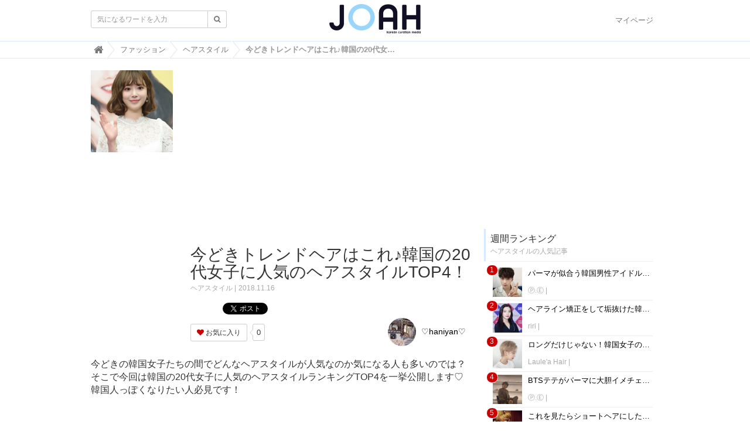

--- FILE ---
content_type: text/html; charset=utf-8
request_url: https://joah-girls.com/articles/Rkowz
body_size: 70346
content:
<!DOCTYPE html>

<html>
  <head>
    <meta charset="UTF-8">
    <meta property="fb:app_id" content="374560283323244">
    <title>今どきトレンドヘアはこれ♪韓国の20代女子に人気のヘアスタイルTOP4！ - 韓国トレンド情報・韓国まとめ　JOAH-ジョア-</title>
    <link rel="stylesheet" href="//cdn.jsdelivr.net/fontawesome/4.7.0/css/font-awesome.min.css">
    <link rel="stylesheet" media="screen" href="/clipkit/stylesheets/application-1.0.css">
    <link rel="stylesheet" media="screen" href="/system/resources/assets/000/000/001/original/style.css?1632211179">
    <script src="/clipkit/javascripts/default-1.0.js"></script>
    <link href="https://joah-girls.com/system/sites/favicons/000/000/001/square/2ef42d4e-c2b4-4cf5-abd3-00908eb68116.png?1496975779" rel="shortcut icon" type="image/vnd.microsoft.icon">
    <link rel="apple-touch-icon" href="https://joah-girls.com/system/sites/touch_icons/000/000/001/square/e4347eca-9288-42f2-82d5-5ba5249f94d4.jpg?1496392334">	
    
<link rel="canonical" href="https://joah-girls.com/articles/Rkowz">
<link rel="amphtml" href="https://joah-girls.com/articles/Rkowz.amp">

<meta name="description" content="今どきの韓国女子たちの間でどんなヘアスタイルが人気なのか気になる人も多いのでは？そこで今回は韓国の20代女子に人気のヘアスタイルランキングTOP4を一挙公開します♡韓国人っぽくなりたい人必見です！">
<meta name="keywords" content="ヒッピーパーマ,タンバルモリ,トレンドヘア,韓国女子,韓国風,韓国ヘア,韓国人,髪型">
<meta name="twitter:card" content="summary_large_image">
<meta name="twitter:domain" content="joah-girls.com">
<meta name="twitter:title" content="今どきトレンドヘアはこれ♪韓国の20代女子に人気のヘアスタイルTOP4！ - 韓国トレンド情報・韓国まとめ　JOAH-ジョア-">
<meta name="twitter:image" content="https://joah-girls.com/system/articles/images/000/004/986/medium/67e56e47-eeb9-489c-a1c3-f402659a9716.png?1541158532">
<meta name="twitter:description" content="今どきの韓国女子たちの間でどんなヘアスタイルが人気なのか気になる人も多いのでは？そこで今回は韓国の20代女子に人気のヘアスタイルランキングTOP4を一挙公開します♡韓国人っぽくなりたい人必見です！">
<meta property="og:site_name" content="韓国トレンド情報・韓国まとめ　JOAH-ジョア-">
<meta property="og:title" content="今どきトレンドヘアはこれ♪韓国の20代女子に人気のヘアスタイルTOP4！">
<meta property="og:description" content="今どきの韓国女子たちの間でどんなヘアスタイルが人気なのか気になる人も多いのでは？そこで今回は韓国の20代女子に人気のヘアスタイルランキングTOP4を一挙公開します♡韓国人っぽくなりたい人必見です！">
<meta property="og:type" content="article">
<meta property="og:url" content="https://joah-girls.com/articles/Rkowz">
<meta property="og:image" content="https://joah-girls.com/system/articles/images/000/004/986/medium/67e56e47-eeb9-489c-a1c3-f402659a9716.png?1541158532">
<script type="application/ld+json">
    {
        "@context": "http://schema.org",
        "@type": "NewsArticle",
        "mainEntityOfPage": {
            "@type": "WebPage",
            "@id": "https://joah-girls.com/articles/Rkowz"
        },
        "headline": "今どきトレンドヘアはこれ♪韓国の20代女子に人気のヘアスタイルTOP4！",
        "image": {
            "@type": "ImageObject",
            "url": "https://joah-girls.com/system/articles/images/000/004/986/medium/67e56e47-eeb9-489c-a1c3-f402659a9716.png?1541158532",
            "width": 800,
            "height": 600
        },
        "datePublished": "2018-11-16T20:00:00+09:00",
        "dateModified": "2018-11-16T20:00:00+09:00",
        "author": {
            "@type": "Person",
            "name": "♡haniyan♡"
        },
        "publisher": {
            "@type": "Organization",
            "name": "韓国トレンド情報・韓国まとめ　JOAH-ジョア-",
            "logo": {
                "@type": "ImageObject",
                "url": "https://joah-girls.com/system/sites/logos/000/000/001/logo_sm/f2ca86b9-191f-40d2-941b-8d04be735dde.png?1514436042"
            }
        },
        "description": "今どきの韓国女子たちの間でどんなヘアスタイルが人気なのか気になる人も多いのでは？そこで今回は韓国の20代女子に人気のヘアスタイルランキングTOP4を一挙公開します♡韓国人っぽくなりたい人必見です！"
    }
</script>
<!-- geniee -->
<script async='async' src='https://www.googletagservices.com/tag/js/gpt.js'></script>
<script>
    var googletag = googletag || {};
    googletag.cmd = googletag.cmd || [];
</script>

<script>
    googletag.cmd.push(function() {
        googletag.defineSlot('/9116787/1280653', [300, 250], '1280653').addService(googletag.pubads());
        googletag.pubads().enableSingleRequest();
        googletag.enableServices();
    });
</script>
<!-- /geniee -->

    
    
    <script>
      (function(i,s,o,g,r,a,m){i['GoogleAnalyticsObject']=r;i[r]=i[r]||function(){
      (i[r].q=i[r].q||[]).push(arguments)},i[r].l=1*new Date();a=s.createElement(o),
      m=s.getElementsByTagName(o)[0];a.async=1;a.src=g;m.parentNode.insertBefore(a,m)
      })(window,document,'script','https://www.google-analytics.com/analytics.js','ga');

      ga('create', 'UA-65367968-1', 'auto');
      ga('send', 'pageview');

    </script>
    
    <script data-ad-client="ca-pub-7294015653221142" async src="https://pagead2.googlesyndication.com/pagead/js/adsbygoogle.js"></script>
    <script async='async' src='https://www.googletagservices.com/tag/js/gpt.js'></script>
    <script>
      var googletag = googletag || {};
      googletag.cmd = googletag.cmd || [];
    </script>
    <script>
      googletag.cmd.push(function() {
        googletag.defineSlot('/9176203/1595792', [300, 250], 'div-gpt-ad-1538115443976-0').addService(googletag.pubads());
        googletag.defineSlot('/9176203/1595793', [300, 250], 'div-gpt-ad-1538115853818-0').addService(googletag.pubads());
        googletag.defineSlot('/9176203/1595794', [300, 250], 'div-gpt-ad-1538116538953-0').addService(googletag.pubads());
        googletag.defineSlot('/9176203/1595795', [300, 600], 'div-gpt-ad-1538116951297-0').addService(googletag.pubads());
        googletag.pubads().enableSingleRequest();
        googletag.enableServices();
      });
    </script>
    
    <!-- ヘッダー用_<head>のすぐ下に設置してください -->
    <script async src="https://securepubads.g.doubleclick.net/tag/js/gpt.js"></script>
    <script>
      window.googletag = window.googletag || {cmd: []};
      var imobile_gam_slots = [];
      googletag.cmd.push(function() {
        var SP_rect = googletag.sizeMapping()
        .addSize([770, 0], [])
        .addSize([0, 0], [[300, 250], [336, 280]])
        .build();
        var SP_rect2 = googletag.sizeMapping()
        .addSize([770, 0], [])
        .addSize([0, 0], [[300, 250], [336, 280], [320, 180], [300, 280], [200, 200], [250, 250], [300, 300], 'fluid', [240, 400], [300, 600]])
        .build();
        var SP_banner = googletag.sizeMapping()
        .addSize([770, 0], [])
        .addSize([0, 0], [[320, 100], [320, 50]])
        .build();
        var SP_320x50 = googletag.sizeMapping()
        .addSize([770, 0], [])
        .addSize([0, 0], [[320, 50], 'fluid'])
        .build();

        imobile_gam_slots.push(googletag.defineSlot('/9176203,21663274095/1837871', [[320, 50], 'fluid'], 'div-gpt-ad-1697175889259-0').defineSizeMapping(SP_320x50).addService(googletag.pubads()));
        imobile_gam_slots.push(googletag.defineSlot('/9176203,21663274095/1793673', [[300, 250], [336, 280]], 'div-gpt-ad-1657600326461-0').defineSizeMapping(SP_rect).addService(googletag.pubads()));
        imobile_gam_slots.push(googletag.defineSlot('/9176203,21663274095/1793675', [[336, 280], [300, 250]], 'div-gpt-ad-1657600388730-0').defineSizeMapping(SP_rect).addService(googletag.pubads()));
        imobile_gam_slots.push(googletag.defineSlot('/9176203,21663274095/1793676', [[300, 250], [336, 280], [320, 180], [300, 280], [200, 200], [250, 250], [300, 300], 'fluid', [240, 400], [300, 600]], 'div-gpt-ad-1657600450458-0').defineSizeMapping(SP_rect2).addService(googletag.pubads()));
        imobile_gam_slots.push(googletag.defineSlot('/9176203,21663274095/1793684', [[300, 250], [336, 280], [320, 180], [300, 280], [200, 200], [250, 250], [300, 300], 'fluid', [240, 400], [300, 600]], 'div-gpt-ad-1657600510092-0').defineSizeMapping(SP_rect2).addService(googletag.pubads()));
        imobile_gam_slots.push(googletag.defineSlot('/9176203,21663274095/1793677', [[320, 100], [320, 50]], 'div-gpt-ad-1657600568849-0').defineSizeMapping(SP_banner).addService(googletag.pubads()));
        googletag.pubads().disableInitialLoad();
        googletag.pubads().enableSingleRequest();
        googletag.pubads().collapseEmptyDivs();
        googletag.enableServices();
      });
      window.addEventListener('DOMContentLoaded', function(event) {
        googletag.cmd.push(function() { 
          if (!imobile_gam_slots) return;
          googletag.pubads().refresh(imobile_gam_slots);
        });
      });
    </script>


  <meta name="csrf-param" content="authenticity_token" />
<meta name="csrf-token" content="5QNki7DVfHy/Z8VFDpn2aEZk86H20LWLJPgk3iFkrd2dw98NtRmGYiokHAusXvy8i5eQd/oPQIXVu55pvKpheg==" /><link rel="next" href="/articles/Rkowz?page=2" /><script>window.routing_root_path = '';
window.site_name = 'media';
I18n.defaultLocale = 'ja';
I18n.locale = 'ja';</script></head>

  <body class="device-desktop">

    <nav class="navbar navbar-default navbar-top">
      <div class="container">
        <div class="navbar-brand">
          <a href="/" title="韓国トレンド情報・韓国まとめ　JOAH-ジョア-">
            <img src="/system/sites/logos/000/000/001/logo_sm/f2ca86b9-191f-40d2-941b-8d04be735dde.png?1514436042" alt="韓国トレンド情報・韓国まとめ　JOAH-ジョア-"></a>
        </div>
        <button type="button" class="navbar-toggle"
            data-toggle="collapse" data-target=".navbar-ex1-collapse">
          <span class="sr-only">Toggle navigation</span>
          <span class="icon-bar"></span>
          <span class="icon-bar"></span>
          <span class="icon-bar"></span>
        </button>
        <div class="collapse navbar-collapse navbar-ex1-collapse">
          <form action="/search" role="search"
              class="navbar-form navbar-left navbar-input-group">
            <div class="form-group">
              <input type="text" class="form-control input-sm" id="nav-keyword-search"
                placeholder="気になるワードを入力" name="q" value="">
              <button class="btn btn-default btn-sm" type="submit">
                <span class="fa fa-search text-muted"></span>
              </button>
            </div>
          </form>
          <ul class="nav navbar-nav navbar-right">
            <li><a href="/mypage">マイページ</a></li>
          </ul>
        </div>
      </div>
      

        <div class="header-breadcrumb hidden-xs">
          <div class="container">
            <ul class="breadcrumb" itemscope itemtype="http://schema.org/BreadcrumbList">
              
              
                <li itemprop="itemListElement" itemscope itemtype="http://schema.org/ListItem">
                  <a itemprop="item" href="/">
                    
                      <span itemprop="name">
                        <meta itemprop="position" content="1" />
                        <i class="fa fa-lg">&#xf015;</i><span class="sr-only">韓国トレンド情報・韓国まとめ　JOAH-ジョア-</span>
                      </span>
                    
                  </a>
                </li>
                
              
                <li itemprop="itemListElement" itemscope itemtype="http://schema.org/ListItem">
                  <a itemprop="item" href="/category/fashion">
                    
                      <span itemprop="name">
                        <meta itemprop="position" content="2" />ファッション
                      </span>
                    
                  </a>
                </li>
                
              
                <li itemprop="itemListElement" itemscope itemtype="http://schema.org/ListItem">
                  <a itemprop="item" href="/category/%E3%83%98%E3%82%A2%E3%82%B9%E3%82%BF%E3%82%A4%E3%83%AB">
                    
                      <span itemprop="name">
                        <meta itemprop="position" content="3" />ヘアスタイル
                      </span>
                    
                  </a>
                </li>
                
              
              <li itemprop="itemListElement" itemscope itemtype="http://schema.org/ListItem">
                <strong>
                  <span itemprop="name"><meta itemprop="position" content="4" />今どきトレンドヘアはこれ♪韓国の20代女子に人気のヘアスタイルTOP4！ </span>
                </strong>
              </li>
            </ul>
          </div>
        </div>
        
      
    </nav>
    <script>
      function getUrlVars() {
        var vars = [], max = 0, hash = "", array = "";
        var url = window.location.search;
        hash  = url.slice(1).split('&'); max = hash.length;
        for (var i = 0; i < max; i++) {
          array = hash[i].split('='); vars.push(array[0]); vars[array[0]] = array[1];
        }
        return vars;
      }
      var val = getUrlVars();
      if (val['q']) document.getElementById('nav-keyword-search').value = decodeURIComponent(val['q']).replace('+', ' ');
    </script>

    <div id="sb-site">
      


<div class="container">
    <div class="row">
        <div class="col col-sm-8 content-left">
            <div class="article">

                
                <div class="article-header">
                    <div class="row">
                        <div class="col-md-3">
                            <img src="/system/articles/images/000/004/986/square/67e56e47-eeb9-489c-a1c3-f402659a9716.png?1541158532" alt="今どきトレンドヘアはこれ♪韓国の20代女子に人気のヘアスタイルTOP4！">
                        </div>
                        <div class="col-md-9">
                            <h1>今どきトレンドヘアはこれ♪韓国の20代女子に人気のヘアスタイルTOP4！</h1>
                            <span class="category"><a href="/category/%E3%83%98%E3%82%A2%E3%82%B9%E3%82%BF%E3%82%A4%E3%83%AB">ヘアスタイル</a></span>
                            <span class="date">2018.11.16</span>
                            <div class="social">
                                <a href="http://b.hatena.ne.jp/entry/https://joah-girls.com/articles/Rkowz" class="hatena-bookmark-button" data-hatena-bookmark-layout="simple-balloon" title="このエントリーをはてなブックマークに追加"><img src="https://b.st-hatena.com/images/entry-button/button-only@2x.png" alt="このエントリーをはてなブックマークに追加" width="20" height="20" style="border: none;" /></a>
                                <script type="text/javascript" src="https://b.st-hatena.com/js/bookmark_button.js" charset="utf-8" async="async"></script>
                                <span id="fb-root"></span>
                                <script>
                                    (function(d, s, id) {
                                        var js, fjs = d.getElementsByTagName(s)[0];
                                        if (d.getElementById(id)) return;
                                        js = d.createElement(s);
                                        js.id = id;
                                        js.src = "//connect.facebook.net/ja_JP/all.js#xfbml=1";
                                        fjs.parentNode.insertBefore(js, fjs);
                                    }(document, 'script', 'facebook-jssdk'));
                                </script>
                                <span class="fb-like" data-href="https://joah-girls.com/articles/Rkowz" data-layout="button_count" data-action="like" data-show-faces="false" data-share="false"></span>
                                <a href="https://twitter.com/share" class="twitter-share-button" data-url="https://joah-girls.com/articles/Rkowz" data-lang="ja">ツイート</a>
                                <script>
                                    ! function(d, s, id) {
                                        var js, fjs = d.getElementsByTagName(s)[0];
                                        if (!d.getElementById(id)) {
                                            js = d.createElement(s);
                                            js.id = id;
                                            js.src = "https://platform.twitter.com/widgets.js";
                                            fjs.parentNode.insertBefore(js, fjs);
                                        }
                                    }(document, "script", "twitter-wjs");
                                </script>
                            </div>
                            <div class="matome-status row">
                                <div class="col-md-5">
                                    <div class="favorite">
                                        <a href="/media/works/favorites/Rkowz/register?s=t" class="btn btn-default btn-sm">
                                            <span class="fa fa-heart"></span> お気に入り</a>
                                        <span class="counter-bubble">
                                            <span>
                                                0
                                            </span>
                                        </span>
                                    </div>
                                </div>
                                <div class="col-md-7 text-right">
                                    <span class="article-curator">
                                        <span class="curator hidden-xs">
                                            <a href="/authors/VQ9Md">
                                                <img src="/system/users/images/000/000/007/avater_sm/ca69ff98-7631-4697-8449-84997965f8fb.jpg?1496130149" class="img-circle" alt="♡haniyan♡">
                                                ♡haniyan♡</a>
                                            
                                        </span>
                                    </span>
                                </div>
                            </div>
                        </div>
                    </div>
                    <p class="description">今どきの韓国女子たちの間でどんなヘアスタイルが人気なのか気になる人も多いのでは？そこで今回は韓国の20代女子に人気のヘアスタイルランキングTOP4を一挙公開します♡韓国人っぽくなりたい人必見です！</p>
                </div>
                <!-- -->
                
                <div class="article-content">
                    
                    
                    


    <div class="article-item item_heading" id="item205687" data-item-id="205687" data-item-type="ItemHeading"><h2 class="item-body">韓国の20代女子に人気のヘアスタイルTOP4☆</h2></div>


                    
                    


    <div class="article-item item_heading" id="item206116" data-item-id="206116" data-item-type="ItemHeading"><h3 class="item-body">【4位】個性あふれる『ヒッピーパーマ』</h3></div>


                    
                    


    <div class="article-item item_image" id="item" data-item-id="" data-item-type="ItemImage">
        <div class="image-large">
            <a class="lightbox" href="https://joah-girls.com/system/item_images/images/000/205/721/medium/6337c9a0-d49b-468d-9607-090e8809806a.jpg?1540799668" title="">
                <img class="img-responsive item-image" alt="" data-reference="" src="https://joah-girls.com/system/item_images/images/000/205/721/medium/6337c9a0-d49b-468d-9607-090e8809806a.jpg?1540799668">
            </a>
        </div>
        
        
          <div class="cite">
            via 
            
                <cite class="item-source">https://www.instagram.com/p/BpHQ3m_BHFg/</cite>
            
          </div>
        
        
    </div>


                    
                    


    <div class="article-item item_text" id="item206123" data-item-id="206123" data-item-type="ItemText"><div class="item-body-hbr">最近SNSを見ていてもヒッピーパーマをしている若い女子たちが本当によく見られます。<br /><br />ヒッピーパーマは髪の根元からうねうねしたウェーブが魅力的で、自分の個性を表現するのにぴったりなヘアスタイルです。</div></div>


                    
                    


    <div class="article-item item_image" id="item" data-item-id="" data-item-type="ItemImage">
        <div class="image-large">
            <a class="lightbox" href="https://joah-girls.com/system/item_images/images/000/205/716/medium/85af4742-ae80-4c5c-a9c8-125480d98cb2.jpg?1540798660" title="">
                <img class="img-responsive item-image" alt="" data-reference="" src="https://joah-girls.com/system/item_images/images/000/205/716/medium/85af4742-ae80-4c5c-a9c8-125480d98cb2.jpg?1540798660">
            </a>
        </div>
        
        
          <div class="cite">
            via 
            
                <cite class="item-source">https://www.instagram.com/p/BlyC64lhgWB/?</cite>
            
          </div>
        
        
    </div>


                    
                    


    <div class="article-item item_text" id="item206125" data-item-id="206125" data-item-type="ItemText"><div class="item-body-hbr">流行に火がついたときは最初ハリーポッターのハグリッドになりそうと多くの人たちが負担に思っていましたが、最近は自分に合わせてカールを調整してパーマをする人が増えているそうです。<br /><br />特にテヨンのようなナチュラルなカールが人気！</div></div>


                    
                    


    <div class="article-item item_image" id="item" data-item-id="" data-item-type="ItemImage">
        <div class="image-large">
            <a class="lightbox" href="https://joah-girls.com/system/item_images/images/000/205/719/medium/b1a1dbe7-3460-4dd2-8b6f-b86f2a20ad7d.jpg?1540799154" title="">
                <img class="img-responsive item-image" alt="" data-reference="" src="https://joah-girls.com/system/item_images/images/000/205/719/medium/b1a1dbe7-3460-4dd2-8b6f-b86f2a20ad7d.jpg?1540799154">
            </a>
        </div>
        
        
          <div class="cite">
            via 
            
                <cite class="item-source">https://www.instagram.com/p/BhTZM4LgMin/?</cite>
            
          </div>
        
        
    </div>


                    
                    


    <div class="article-item item_text" id="item206126" data-item-id="206126" data-item-type="ItemText"><div class="item-body-hbr">しかもヒッピーパーマはどんな顔の輪郭の人でも似合うパーマなので自分に似合うか悩む必要もNO！</div></div>


                    
                    


    <div class="article-item item_image" id="item" data-item-id="" data-item-type="ItemImage">
        <div class="image-large">
            <a class="lightbox" href="https://joah-girls.com/system/item_images/images/000/205/720/medium/c6418c5f-8b4d-45fe-acc7-c50913d848b3.jpg?1540799431" title="">
                <img class="img-responsive item-image" alt="" data-reference="" src="https://joah-girls.com/system/item_images/images/000/205/720/medium/c6418c5f-8b4d-45fe-acc7-c50913d848b3.jpg?1540799431">
            </a>
        </div>
        
        
          <div class="cite">
            via 
            
                <cite class="item-source">https://www.instagram.com/p/Bmlcn-Onfc4/</cite>
            
          </div>
        
        
    </div>


                    
                    


    <div class="article-item item_text" id="item206129" data-item-id="206129" data-item-type="ItemText"><div class="item-body-hbr">最近飛び抜けた何かをしたいときやもう少し新しい変化が欲しいときにヒッピーパーマをしてみてはいかがでしょうか？♡</div></div>


                    
                    


    <div class="article-item item_heading" id="item206117" data-item-id="206117" data-item-type="ItemHeading"><h3 class="item-body">【3位】フェミニンな『ミディアムウェーブ』</h3></div>


                    
                    


    <div class="article-item item_image" id="item" data-item-id="" data-item-type="ItemImage">
        <div class="image-large">
            <a class="lightbox" href="https://joah-girls.com/system/item_images/images/000/205/734/medium/b54af40d-2928-4978-b09b-967a572f9186.jpg?1540800743" title="">
                <img class="img-responsive item-image" alt="" data-reference="" src="https://joah-girls.com/system/item_images/images/000/205/734/medium/b54af40d-2928-4978-b09b-967a572f9186.jpg?1540800743">
            </a>
        </div>
        
        
          <div class="cite">
            via 
            
                <cite class="item-source">https://www.instagram.com/p/Bk-Gy-ngP80/?</cite>
            
          </div>
        
        
    </div>


                    
                    


    <div class="article-item item_text" id="item206132" data-item-id="206132" data-item-type="ItemText"><div class="item-body-hbr">以前までミディアムヘアは扱いづらい中途半端な長さだとあまり好まれていませんでしたが、最近はミディアムヘアがトレンド！</div></div>


                    
                    


    <div class="article-item item_image" id="item" data-item-id="" data-item-type="ItemImage">
        <div class="image-large">
            <a class="lightbox" href="https://joah-girls.com/system/item_images/images/000/205/733/medium/f0dabdd5-49f0-43dc-92b2-63c4d658a0f5.jpg?1540800631" title="">
                <img class="img-responsive item-image" alt="" data-reference="" src="https://joah-girls.com/system/item_images/images/000/205/733/medium/f0dabdd5-49f0-43dc-92b2-63c4d658a0f5.jpg?1540800631">
            </a>
        </div>
        
        
          <div class="cite">
            via 
            
                <cite class="item-source">https://www.instagram.com/p/BooHiMIAasL/?</cite>
            
          </div>
        
        
    </div>


                    
                    


    <div class="article-item item_text" id="item206136" data-item-id="206136" data-item-type="ItemText"><div class="item-body-hbr">様々なスターたちが可愛いミディアムヘアを披露して多くの女子たちの心を掴みました。</div></div>


                    
                    <div class="row">
                        <div class="col-md-6 col-sm-12">
                            <!-- /21153358/86475 -->
                            <div id='div-gpt-ad-1579079573320-0' class="mb-20 text-center ad_pn_bl">
                                <script>
                                    googletag.cmd.push(function() {
                                        googletag.display('div-gpt-ad-1579079573320-0');
                                    });
                                </script>
                            </div>
                        </div>
                        <div class="col-md-6 col-sm-12">
                            <!-- /21153358/86476 -->
                            <div id='div-gpt-ad-1579079620730-0' class="text-center ad_pn_br">
                                <script>
                                    googletag.cmd.push(function() {
                                        googletag.display('div-gpt-ad-1579079620730-0');
                                    });
                                </script>
                            </div>
                        </div>
                    </div>
                    <div class="clearfix paginate text-center"><div class="pull-right num-lines">44 件</div>  <ul class="pagination">
      <li class="prev disabled">
    <a rel="prev" href="#"><span class="fa fa-angle-double-left"></span></a>
  </li>

        <li class="page active">
  <a href="/articles/Rkowz">1</a>
</li>

        <li class="page">
  <a rel="next" href="/articles/Rkowz?page=2">2</a>
</li>

        <li class="page">
  <a href="/articles/Rkowz?page=3">3</a>
</li>

      <li class="next_page">
    <a rel="next" href="/articles/Rkowz?page=2"><span class="fa fa-angle-double-right"></span></a>
  </li>

  </ul>

</div>
                </div>
                
                <div class="tags">
                    
                    <a href="/tags/%E3%83%92%E3%83%83%E3%83%94%E3%83%BC%E3%83%91%E3%83%BC%E3%83%9E" class="btn btn-default btn-sm">
                        <span class="fa fa-tag fa-lg text-muted"></span>
                        ヒッピーパーマ (7)</a>
                    
                    <a href="/tags/%E3%82%BF%E3%83%B3%E3%83%90%E3%83%AB%E3%83%A2%E3%83%AA" class="btn btn-default btn-sm">
                        <span class="fa fa-tag fa-lg text-muted"></span>
                        タンバルモリ (45)</a>
                    
                    <a href="/tags/%E3%83%88%E3%83%AC%E3%83%B3%E3%83%89%E3%83%98%E3%82%A2" class="btn btn-default btn-sm">
                        <span class="fa fa-tag fa-lg text-muted"></span>
                        トレンドヘア (13)</a>
                    
                    <a href="/tags/%E9%9F%93%E5%9B%BD%E5%A5%B3%E5%AD%90" class="btn btn-default btn-sm">
                        <span class="fa fa-tag fa-lg text-muted"></span>
                        韓国女子 (1,667)</a>
                    
                    <a href="/tags/%E9%9F%93%E5%9B%BD%E9%A2%A8" class="btn btn-default btn-sm">
                        <span class="fa fa-tag fa-lg text-muted"></span>
                        韓国風 (24)</a>
                    
                    <a href="/tags/%E9%9F%93%E5%9B%BD%E3%83%98%E3%82%A2" class="btn btn-default btn-sm">
                        <span class="fa fa-tag fa-lg text-muted"></span>
                        韓国ヘア (84)</a>
                    
                    <a href="/tags/%E9%9F%93%E5%9B%BD%E4%BA%BA" class="btn btn-default btn-sm">
                        <span class="fa fa-tag fa-lg text-muted"></span>
                        韓国人 (109)</a>
                    
                    <a href="/tags/%E9%AB%AA%E5%9E%8B" class="btn btn-default btn-sm">
                        <span class="fa fa-tag fa-lg text-muted"></span>
                        髪型 (192)</a>
                    
                </div>
                
                <!-- line@ -->
                <div class="mb-20 panel panel-default">
                    <div class="panel-body">
                        <p class="text-center mb-0" style="color: #13bf00;">韓国情報サイトJOAH-ジョア-の公式LINE＠も登録してね♡</p>
                        <p class="text-center">↓↓登録はこちらから↓↓</p>
                        <div class="text-center">
                            <img src="http://qr-official.line.me/L/pnEDRhmRQm.png" alt="" style="width: 100px;">
                        </div>
                    </div>
                </div>
                <!-- /line@ -->

                <!-- 221121_write -->
                <div id="taboola-alternating-thumbnails-a"></div>
                <script type="text/javascript">
                    window._taboola = window._taboola || [];
                    _taboola.push({
                        mode: 'alternating-thumbnails-a',
                        container: 'taboola-alternating-thumbnails-a',
                        placement: 'Below Article Thumbnails',
                        target_type: 'mix'
                    });
                </script>
                <!-- //221121_write -->


                <!-- ad csw -->
                <div id="csw_block"></div>
                <script async>
                    (function(d, s, o, f, p, c, t) {
                        c = d.createElement(s);
                        c.type = 'text/javascript';
                        c.charset = 'UTF-8';
                        c.async = true;
                        c.src = o + f + '?i=' + p;
                        t = d.getElementsByTagName(s)[0];
                        t.parentNode.insertBefore(c, t);
                    })(document, 'script', '//client.contents-search-windows.com/', 'csw_cl_b.js', 'TUc9LW0IRu0Az9DF')
                </script>
                <!-- /ad csw -->







                
                
                <div class="list-group articles-lg">
                    <h2>
                        関連する記事
                        <small>こんな記事も人気です♪</small>
                    </h2>
                    
                    <div class="list-group-item clearfix">
                        <a href="/articles/zEAkY">
                            <img src="/system/articles/images/000/003/233/thumb/5113b8d4-3698-4f6d-bc26-002ba5e27a67.jpg?1516363866" alt="イメチェンにも最適♪2018年トレンドの「前髪スタイル」をチェック♥" class="pull-left">
                            <h4 class="list-group-item-heading">イメチェンにも最適♪2018年トレンドの「前髪スタイル」をチェック♥</h4>
                        </a>
                        <div class="list-group-item-text">
                            前髪を切るか切らないかというのは女性にとって繰り返される悩みですよね(´Д｀)前髪一つで可愛さをアップグレードする芸能人を見てるとさらに切りたい欲が高まります(&gt;_&lt;)今回は新年可愛さをアップしてくれるトレンドの前髪スタイルを集めてみました♡
                            <div class="curator">
                                <a href="/authors/VQ9Md">♡haniyan♡</a> |
                                <span class="num-views">

                                </span>
                            </div>
                        </div>
                    </div>
                    
                    <div class="list-group-item clearfix">
                        <a href="/articles/P8h0l">
                            <img src="/system/articles/images/000/001/992/thumb/5364955c-8da5-4468-bf1f-644b7a410372.jpg?1496474397" alt="これなら挑戦しやすい♪韓国女子の間でいま前髪ヒッピーが人気急上昇中↑↑" class="pull-left">
                            <h4 class="list-group-item-heading">これなら挑戦しやすい♪韓国女子の間でいま前髪ヒッピーが人気急上昇中↑↑</h4>
                        </a>
                        <div class="list-group-item-text">
                            去年から人気を集めているヒッピーパーマ。芸能人ではソルリやヒョナなどがして更に人気に火が付きました。そんなヒッピーパーマの流行に沿って、前髪にもくりんくりんにカールを入れるヘアスタイルをする韓国女子が急上昇中！コテだけでも十分に演出可能なのでぜひ参考にしてみては？♡
                            <div class="curator">
                                <a href="/authors/VQ9Md">♡haniyan♡</a> |
                                <span class="num-views">

                                </span>
                            </div>
                        </div>
                    </div>
                    
                    <div class="list-group-item clearfix">
                        <a href="/articles/jQjEh">
                            <img src="/system/articles/images/000/001/839/thumb/b3164d0d-9bd8-4723-85cd-af171682e947.jpg?1495626067" alt="周りとぐっと差をつける！芸能人たちの個性溢れるおしゃれヘア♡" class="pull-left">
                            <h4 class="list-group-item-heading">周りとぐっと差をつける！芸能人たちの個性溢れるおしゃれヘア♡</h4>
                        </a>
                        <div class="list-group-item-text">
                            季節が変わると共にヘアスタイルもチェンジする芸能人たち。芸能人たちの現在のヘアスタイルを見てみると個性あふれるヘアスタイルにチェンジした芸能人が多く目を引きます。そこで今回は個性あふれる芸能人たちのお洒落なヘアスタイルをチェックしていきましょう♡
                            <div class="curator">
                                <a href="/authors/VQ9Md">♡haniyan♡</a> |
                                <span class="num-views">

                                </span>
                            </div>
                        </div>
                    </div>
                    
                    <div class="list-group-item clearfix">
                        <a href="/articles/uMMQ0">
                            <img src="/system/articles/images/000/012/441/thumb/9102c839-b822-4aad-a612-5294136dc8be.jpg?1656981654" alt="暑い夏もすっきり！韓国の最新タンバルヘアのスタイリング集♡" class="pull-left">
                            <h4 class="list-group-item-heading">暑い夏もすっきり！韓国の最新タンバルヘアのスタイリング集♡</h4>
                        </a>
                        <div class="list-group-item-text">
                            暑い夏はショートカットにしたい！今年の夏は韓国のタンバルヘアですっきり涼しく過ごしませんか？今回は、韓国アイドルや韓国芸能人の写真を見ながら、最新のタンバルスタイルを5つに分けて紹介していきます！
                            <div class="curator">
                                <a href="/authors/Pz1Vt">gohana</a> |
                                <span class="num-views">

                                </span>
                            </div>
                        </div>
                    </div>
                    
                    <div class="list-group-item clearfix">
                        <a href="/articles/f9ZAk">
                            <img src="/system/articles/images/000/012/012/thumb/833b772c-b0bf-40c7-b964-3c57d2ef130a.jpg?1649310064" alt="【長さ別】韓国女子から学ぶ簡単ヘアアレンジ動画7選♡不器用でもOK◎" class="pull-left">
                            <h4 class="list-group-item-heading">【長さ別】韓国女子から学ぶ簡単ヘアアレンジ動画7選♡不器用でもOK◎</h4>
                        </a>
                        <div class="list-group-item-text">
                            ヘアアレンジが思いつかなくて結局いつも同じ髪型になってしまう方！そんな方はお洒落韓国女子のヘアアレンジ動画を見れば即解決♡毎日ヘアアレンジを変えて気分を上げよう♬
                            <div class="curator">
                                <a href="/authors/Z0BWf">Ⓟ.Ⓔ</a> |
                                <span class="num-views">

                                </span>
                            </div>
                        </div>
                    </div>
                    
                </div>
                
                <h2>
                    キュレーター紹介
                </h2>
                <div class="curator article-curator">
                    <div class="article-curator-name">
                        <a href="/authors/VQ9Md">
                            <img src="/system/users/images/000/000/007/avater_sm/ca69ff98-7631-4697-8449-84997965f8fb.jpg?1496130149" class="img-circle" alt="♡haniyan♡">
                            ♡haniyan♡
                        </a>
                        
                    </div>
                    <p class="article-curator-bio">
                        韓国美容、韓国ファッション、韓国コスメが大好きな日本人女子です♡よろしくお願いします♪
                    </p>
                </div>
                <h2>
                    ♡haniyan♡さんの記事
                </h2>
                
                <div class="list-group articles-lg">
                    
                    <div class="list-group-item clearfix">
                        <a href="/articles/E89um">
                            <span class="article-thumb pull-left"><img src="/system/articles/images/000/002/539/thumb/69c0dd88-e7a2-4557-a7fc-3a9472132f3d.jpg?1504679943" alt="太ももをスッキリ引き締める！韓国女子がよくする代表的な太ももトレーニング☆"></span>
                            <h4 class="list-group-item-heading">太ももをスッキリ引き締める！韓国女子がよくする代表的な太ももトレーニング☆</h4>
                        </a>
                        <div class="list-group-item-text">
                            <div class="curator">
                                <span class="article-user"><a href="/authors/VQ9Md"><img src="/system/users/images/000/000/007/avater_sm/ca69ff98-7631-4697-8449-84997965f8fb.jpg?1496130149" alt="太ももをスッキリ引き締める！韓国女子がよくする代表的な太ももトレーニング☆" class="article-user-image">♡haniyan♡</a></span>
                                <span class="article-category"><a href="/category/%E3%83%98%E3%82%A2%E3%82%B9%E3%82%BF%E3%82%A4%E3%83%AB">ヘアスタイル</a></span>
                                <span class="num-views">

                                </span>
                            </div>
                        </div>
                    </div>
                    
                    <div class="list-group-item clearfix">
                        <a href="/articles/8TFvi">
                            <span class="article-thumb pull-left"><img src="/system/articles/images/000/002/526/thumb/3405d202-d9ab-4d0a-af01-71d8634fc450.jpg?1632363682" alt="辛口注意！韓国のSNSで嫌われる恋愛タイプって？"></span>
                            <h4 class="list-group-item-heading">辛口注意！韓国のSNSで嫌われる恋愛タイプって？</h4>
                        </a>
                        <div class="list-group-item-text">
                            <div class="curator">
                                <span class="article-user"><a href="/authors/VQ9Md"><img src="/system/users/images/000/000/007/avater_sm/ca69ff98-7631-4697-8449-84997965f8fb.jpg?1496130149" alt="辛口注意！韓国のSNSで嫌われる恋愛タイプって？" class="article-user-image">♡haniyan♡</a></span>
                                <span class="article-category"><a href="/category/%E3%83%98%E3%82%A2%E3%82%B9%E3%82%BF%E3%82%A4%E3%83%AB">ヘアスタイル</a></span>
                                <span class="num-views">

                                </span>
                            </div>
                        </div>
                    </div>
                    
                    <div class="list-group-item clearfix">
                        <a href="/articles/B1WC1">
                            <span class="article-thumb pull-left"><img src="/system/articles/images/000/004/012/thumb/7ef333fb-51ef-4e0e-ad30-c38e67ae1f5b.jpg?1527035738" alt="真の美人とはこのこと！盛りにくい「証明写真」でも屈辱のない美貌を証明した芸能人☆"></span>
                            <h4 class="list-group-item-heading">真の美人とはこのこと！盛りにくい「証明写真」でも屈辱のない美貌を証明した芸能人☆</h4>
                        </a>
                        <div class="list-group-item-text">
                            <div class="curator">
                                <span class="article-user"><a href="/authors/VQ9Md"><img src="/system/users/images/000/000/007/avater_sm/ca69ff98-7631-4697-8449-84997965f8fb.jpg?1496130149" alt="真の美人とはこのこと！盛りにくい「証明写真」でも屈辱のない美貌を証明した芸能人☆" class="article-user-image">♡haniyan♡</a></span>
                                <span class="article-category"><a href="/category/%E3%83%98%E3%82%A2%E3%82%B9%E3%82%BF%E3%82%A4%E3%83%AB">ヘアスタイル</a></span>
                                <span class="num-views">

                                </span>
                            </div>
                        </div>
                    </div>
                    
                    <div class="list-group-item clearfix">
                        <a href="/articles/UrTXQ">
                            <span class="article-thumb pull-left"><img src="/system/articles/images/000/004/023/thumb/93b5b64a-1831-4fb8-9ea7-9d21ab1a28d1.jpg?1675058109" alt="韓国芸能人、KPOPアイドルの姉より注目？「美人妹」まとめ♡"></span>
                            <h4 class="list-group-item-heading">韓国芸能人、KPOPアイドルの姉より注目？「美人妹」まとめ♡</h4>
                        </a>
                        <div class="list-group-item-text">
                            <div class="curator">
                                <span class="article-user"><a href="/authors/VQ9Md"><img src="/system/users/images/000/000/007/avater_sm/ca69ff98-7631-4697-8449-84997965f8fb.jpg?1496130149" alt="韓国芸能人、KPOPアイドルの姉より注目？「美人妹」まとめ♡" class="article-user-image">♡haniyan♡</a></span>
                                <span class="article-category"><a href="/category/%E3%83%98%E3%82%A2%E3%82%B9%E3%82%BF%E3%82%A4%E3%83%AB">ヘアスタイル</a></span>
                                <span class="num-views">

                                </span>
                            </div>
                        </div>
                    </div>
                    
                    <div class="list-group-item clearfix">
                        <a href="/articles/39sNn">
                            <span class="article-thumb pull-left"><img src="/system/articles/images/000/002/525/thumb/d4050a0d-22f0-4230-af64-b589635b252f.jpg?1632365227" alt="気になる韓国男子... 彼の気持ちが知りたい！脈アリかどうか確かめる方法。"></span>
                            <h4 class="list-group-item-heading">気になる韓国男子... 彼の気持ちが知りたい！脈アリかどうか確かめる方法。</h4>
                        </a>
                        <div class="list-group-item-text">
                            <div class="curator">
                                <span class="article-user"><a href="/authors/VQ9Md"><img src="/system/users/images/000/000/007/avater_sm/ca69ff98-7631-4697-8449-84997965f8fb.jpg?1496130149" alt="気になる韓国男子... 彼の気持ちが知りたい！脈アリかどうか確かめる方法。" class="article-user-image">♡haniyan♡</a></span>
                                <span class="article-category"><a href="/category/%E3%83%98%E3%82%A2%E3%82%B9%E3%82%BF%E3%82%A4%E3%83%AB">ヘアスタイル</a></span>
                                <span class="num-views">

                                </span>
                            </div>
                        </div>
                    </div>
                    
                </div>
                
            </div>
        </div>


        <div class="col col-sm-4 content-right">
            <!-- <div class="mb-20 text-center"> -->
                <!-- <a href="https://baguni.joah-girls.com/?utm_source=joah&utm_medium=banner" target="_blank">
            	<img src='/system/resources/assets/000/000/124/original/bnr_j_20220910_lower.png?1662948161'>
            </a>
            <a href="https://www.qoo10.jp/shop/LotteGinza" target="_blank" onclick="ga('send','event','PC2','click','LotteGinza', 1);" onload="ga('send','event','pc-post-square','imp','LotteGinza', 1);">
            	<img src='/system/resources/assets/000/000/133/original/20230906_600_500.jpg?1693994008'>
            </a> -->
                <!-- <a href="https://xclusive.market/content/beginsyouth/?utm_source=community&utm_medium=banner1&utm_campaign=fingerverse" target="_blank" onclick="ga('send','event','PC2','click','LotteGinza', 1);" onload="ga('send','event','pc-post-square','imp','LotteGinza', 1);">
                    <img src='/system/resources/assets/000/000/136/original/IMG_4466.jpg?1713258969'>
                </a> -->
            <!-- </div> -->
            <!-- /21153358/86471 -->
            <div id='div-gpt-ad-1579079405672-0' class="mb-20 text-center ad_r_01">
                <script>
                    googletag.cmd.push(function() {
                        googletag.display('div-gpt-ad-1579079405672-0');
                    });
                </script>
            </div>
            <div class="panel panel-fancy popular-articles">
                
                
                <div class="panel-heading">
                    <h3 class="panel-title">週間ランキング</h3>
                    <p>ヘアスタイルの人気記事</p>
                </div>
                <div class="panel-body">
                    <div class="list-group articles-sm">
                        
                        
                        <span class="rank">1</span>
                        <div class="list-group-item clearfix">
                            <a href="/articles/jWEHp">
                                <img src="/system/articles/images/000/012/352/thumb/7cb12637-a5f4-4d6a-bc02-4dd9bbb2b4a2.jpg?1655437278" alt="パーマが似合う韓国男性アイドル10人！子犬みたいで可愛い♡" class="pull-left">
                                <h4 class="list-group-item-heading">パーマが似合う韓国男性アイドル10人！子犬みたいで可愛い♡</h4>
                            </a>
                            <div class="list-group-item-text">
                                <div class="curator">
                                    <a href="/authors/Z0BWf">Ⓟ.Ⓔ</a> |
                                    <span class="num-views">

                                    </span>
                                </div>
                            </div>
                        </div>
                        
                        <span class="rank">2</span>
                        <div class="list-group-item clearfix">
                            <a href="/articles/IbLI2">
                                <img src="/system/articles/images/000/010/099/thumb/6ed6fe9f-5edb-4b40-b6a4-b8fd9a41da27.jpg?1614831888" alt="ヘアライン矯正をして垢抜けた韓国芸能人まとめ" class="pull-left">
                                <h4 class="list-group-item-heading">ヘアライン矯正をして垢抜けた韓国芸能人まとめ</h4>
                            </a>
                            <div class="list-group-item-text">
                                <div class="curator">
                                    <a href="/authors/akrIU">riri</a> |
                                    <span class="num-views">

                                    </span>
                                </div>
                            </div>
                        </div>
                        
                        <span class="rank">3</span>
                        <div class="list-group-item clearfix">
                            <a href="/articles/gkpdT">
                                <img src="/system/articles/images/000/006/063/thumb/113d0781-b515-40a5-9d08-f835ea847e84.jpg?1557288099" alt="ロングだけじゃない！韓国女子のショートヘアの「インセンモリ（人生ヘア）」とは？" class="pull-left">
                                <h4 class="list-group-item-heading">ロングだけじゃない！韓国女子のショートヘアの「インセンモリ（人生ヘア）」とは？</h4>
                            </a>
                            <div class="list-group-item-text">
                                <div class="curator">
                                    <a href="/authors/hMNlW">Laule&#39;a Hair </a> |
                                    <span class="num-views">

                                    </span>
                                </div>
                            </div>
                        </div>
                        
                        <span class="rank">4</span>
                        <div class="list-group-item clearfix">
                            <a href="/articles/8mBD5">
                                <img src="/system/articles/images/000/010/481/thumb/920cab1e-66a1-4ea9-96ee-a9a96c445c01.png?1656572301" alt="BTSテテがパーマに大胆イメチェン！歴代パーマとやり方も紹介♡" class="pull-left">
                                <h4 class="list-group-item-heading">BTSテテがパーマに大胆イメチェン！歴代パーマとやり方も紹介♡</h4>
                            </a>
                            <div class="list-group-item-text">
                                <div class="curator">
                                    <a href="/authors/Z0BWf">Ⓟ.Ⓔ</a> |
                                    <span class="num-views">

                                    </span>
                                </div>
                            </div>
                        </div>
                        
                        <span class="rank">5</span>
                        <div class="list-group-item clearfix">
                            <a href="/articles/Rk6pg">
                                <img src="/system/articles/images/000/000/396/thumb/46b750e3-2162-45de-93c9-95e730dd7ac6.jpg?1494596887" alt="これを見たらショートヘアにしたくなる！コジュニのヘアスタイルが可愛いすぎ♡" class="pull-left">
                                <h4 class="list-group-item-heading">これを見たらショートヘアにしたくなる！コジュニのヘアスタイルが可愛いすぎ♡</h4>
                            </a>
                            <div class="list-group-item-text">
                                <div class="curator">
                                    <a href="/authors/he2Aw">JOAHオフィシャル</a> |
                                    <span class="num-views">

                                    </span>
                                </div>
                            </div>
                        </div>
                        
                    </div>
                </div>
                
            </div>
            <div class="panel panel-fancy pickup-articles">
                <div class="panel-heading">
                    <h3 class="panel-title">おすすめの記事</h3>
                    <p>今注目の記事</p>
                </div>
                <div class="panel-body">
                    <div class="list-group articles-sm">
                        
                        
                        
                        <div class="list-group-item clearfix">
                            <a href="/articles/UtjiC">
                                <img src="/system/articles/images/000/005/237/thumb/0c8c9847-b3ac-4615-82aa-2f7609bb5b00.jpg?1767606123" alt="1月の新羅インターネット免税店とコラボ割は、寒さに負けない!インナーケア＆自分へのご褒美、新羅コラボFINALセール18選！最大43%OFF!" class="pull-left">
                                <h4 class="list-group-item-heading">1月の新羅インターネット免税店とコラボ割は、寒さに負けない!インナーケア＆自分へのご褒美、新羅コラボFINALセール18選！最大43%OFF!</h4>
                            </a>
                            <div class="list-group-item-text">
                                <div class="curator">
                                    <a href="/authors/he2Aw">JOAHオフィシャル</a> |
                                    <span class="num-views">

                                    </span>
                                </div>
                            </div>
                        </div>
                        
                        <div class="list-group-item clearfix">
                            <a href="/articles/urlU2">
                                <img src="/system/articles/images/000/005/900/thumb/a1736bd9-68b2-4743-a8a5-b46c78ab46b7.jpg?1743749523" alt="1日約260円で借りれる♡韓国のWiFiレンタルおすすめ「WiFi弁当(WiFi Dosirak)」" class="pull-left">
                                <h4 class="list-group-item-heading">1日約260円で借りれる♡韓国のWiFiレンタルおすすめ「WiFi弁当(WiFi Dosirak)」</h4>
                            </a>
                            <div class="list-group-item-text">
                                <div class="curator">
                                    <a href="/authors/he2Aw">JOAHオフィシャル</a> |
                                    <span class="num-views">

                                    </span>
                                </div>
                            </div>
                        </div>
                        
                        <div class="list-group-item clearfix">
                            <a href="/articles/Uf4FC">
                                <img src="/system/articles/images/000/014/027/thumb/c87c27f3-dd93-48e6-a23c-544fdba47dae.jpg?1762746732" alt="韓国旅行を安全に楽しむならセキュリティ機能を持つeSIM「Saily」" class="pull-left">
                                <h4 class="list-group-item-heading">韓国旅行を安全に楽しむならセキュリティ機能を持つeSIM「Saily」</h4>
                            </a>
                            <div class="list-group-item-text">
                                <div class="curator">
                                    <a href="/authors/he2Aw">JOAHオフィシャル</a> |
                                    <span class="num-views">

                                    </span>
                                </div>
                            </div>
                        </div>
                        
                        <div class="list-group-item clearfix">
                            <a href="/articles/tsBFo">
                                <img src="/system/articles/images/000/013/934/thumb/8b0623da-5f53-4877-a70e-1d26a83041fa.jpg?1753321958" alt="韓国旅行のeSIMは「SkyeSiM(スカイイーシム)」！1日単位で最安値380円から利用可能！" class="pull-left">
                                <h4 class="list-group-item-heading">韓国旅行のeSIMは「SkyeSiM(スカイイーシム)」！1日単位で最安値380円から利用可能！</h4>
                            </a>
                            <div class="list-group-item-text">
                                <div class="curator">
                                    <a href="/authors/he2Aw">JOAHオフィシャル</a> |
                                    <span class="num-views">

                                    </span>
                                </div>
                            </div>
                        </div>
                        
                        
                    </div>
                </div>
            </div>
            <!-- /21153358/86472 -->
            <div id='div-gpt-ad-1579079451511-0' class="mb-20 text-center ad_r_01">
                <script>
                    googletag.cmd.push(function() {
                        googletag.display('div-gpt-ad-1579079451511-0');
                    });
                </script>
            </div>
            <div class="panel panel-fancy popular-tags">
                <div class="panel-heading">
                    <h3 class="panel-title">人気のキーワード</h3>
                    <p>いま話題になっているキーワード</p>
                </div>
                <div class="panel-body">
                    <div class="tags">
                        
                        
                        
                        <a href="/tags/%E9%9F%93%E5%9B%BD%E3%82%B3%E3%82%B9%E3%83%A1" class="btn btn-default btn-sm">
                            <span class="fa fa-tag fa-lg text-muted"></span>
                            韓国コスメ (1,038)</a>
                        
                        <a href="/tags/%E3%81%8A%E3%81%99%E3%81%99%E3%82%81" class="btn btn-default btn-sm">
                            <span class="fa fa-tag fa-lg text-muted"></span>
                            おすすめ (70)</a>
                        
                        <a href="/tags/%E9%9F%93%E5%9B%BD%E5%A5%B3%E5%AD%90" class="btn btn-default btn-sm">
                            <span class="fa fa-tag fa-lg text-muted"></span>
                            韓国女子 (1,667)</a>
                        
                        <a href="/tags/%E9%9F%93%E5%9B%BD%E3%82%B9%E3%82%AD%E3%83%B3%E3%82%B1%E3%82%A2" class="btn btn-default btn-sm">
                            <span class="fa fa-tag fa-lg text-muted"></span>
                            韓国スキンケア (194)</a>
                        
                        <a href="/tags/BTS" class="btn btn-default btn-sm">
                            <span class="fa fa-tag fa-lg text-muted"></span>
                            BTS (982)</a>
                        
                        <a href="/tags/SEVENTEEN" class="btn btn-default btn-sm">
                            <span class="fa fa-tag fa-lg text-muted"></span>
                            SEVENTEEN (469)</a>
                        
                        <a href="/tags/%E3%83%91%E3%83%BC%E3%82%BD%E3%83%8A%E3%83%AB%E3%82%AB%E3%83%A9%E3%83%BC" class="btn btn-default btn-sm">
                            <span class="fa fa-tag fa-lg text-muted"></span>
                            パーソナルカラー (148)</a>
                        
                        <a href="/tags/TXT" class="btn btn-default btn-sm">
                            <span class="fa fa-tag fa-lg text-muted"></span>
                            TXT (240)</a>
                        
                        <a href="/tags/aespa" class="btn btn-default btn-sm">
                            <span class="fa fa-tag fa-lg text-muted"></span>
                            aespa (200)</a>
                        
                        <a href="/tags/%E3%83%87%E3%82%A3%E3%83%AC%E3%82%AF%E3%82%BF%E3%83%BC%E3%83%91%E3%82%A4" class="btn btn-default btn-sm">
                            <span class="fa fa-tag fa-lg text-muted"></span>
                            ディレクターパイ (41)</a>
                        
                        <a href="/tags/%E9%98%B2%E5%BC%BE%E5%B0%91%E5%B9%B4%E5%9B%A3" class="btn btn-default btn-sm">
                            <span class="fa fa-tag fa-lg text-muted"></span>
                            防弾少年団 (751)</a>
                        
                        <a href="/tags/2025%E5%B9%B4" class="btn btn-default btn-sm">
                            <span class="fa fa-tag fa-lg text-muted"></span>
                            2025年 (20)</a>
                        
                        <a href="/tags/ENHYPEN" class="btn btn-default btn-sm">
                            <span class="fa fa-tag fa-lg text-muted"></span>
                            ENHYPEN (162)</a>
                        
                        <a href="/tags/Stray%20Kids" class="btn btn-default btn-sm">
                            <span class="fa fa-tag fa-lg text-muted"></span>
                            Stray Kids (171)</a>
                        
                        <a href="/tags/%E9%9F%93%E5%9B%BD%E3%83%80%E3%82%A4%E3%82%BD%E3%83%BC" class="btn btn-default btn-sm">
                            <span class="fa fa-tag fa-lg text-muted"></span>
                            韓国ダイソー (80)</a>
                        
                        <a href="/tags/NCT" class="btn btn-default btn-sm">
                            <span class="fa fa-tag fa-lg text-muted"></span>
                            NCT (313)</a>
                        
                        <a href="/tags/TREASURE" class="btn btn-default btn-sm">
                            <span class="fa fa-tag fa-lg text-muted"></span>
                            TREASURE (89)</a>
                        
                        <a href="/tags/fromis_9" class="btn btn-default btn-sm">
                            <span class="fa fa-tag fa-lg text-muted"></span>
                            fromis_9 (81)</a>
                        
                        <a href="/tags/peripera" class="btn btn-default btn-sm">
                            <span class="fa fa-tag fa-lg text-muted"></span>
                            peripera (106)</a>
                        
                        <a href="/tags/%E3%83%AD%E3%83%A0%E3%82%A2%E3%83%B3%E3%83%89" class="btn btn-default btn-sm">
                            <span class="fa fa-tag fa-lg text-muted"></span>
                            ロムアンド (100)</a>
                        
                        
                    </div>
                </div>
            </div>
            <!-- /21153358/86473 -->
            <div id='div-gpt-ad-1579079491045-0' class="mb-20 text-center ad_r_03">
                <script>
                    googletag.cmd.push(function() {
                        googletag.display('div-gpt-ad-1579079491045-0');
                    });
                </script>
            </div>
        </div>
    </div>
</div>
    </div>

    <div id="footer">
      <div class="footer">
        <div class="footer1">
          <div class="container">
            <div class="row">
              <div class="col-sm-2">
                <a href="/"><img src="/system/sites/logos/000/000/001/logo_sm/f2ca86b9-191f-40d2-941b-8d04be735dde.png?1514436042" style="width:100px;" alt="韓国トレンド情報・韓国まとめ　JOAH-ジョア-"></a>
              </div>
              <div class="col-sm-7">
                <h4>韓国トレンド情報・韓国まとめ　JOAH-ジョア-</h4>
                <ul class="list-unstyled list-inline">
                  <li><a href="/company">運営会社</a></li>
                  <li><a href="/tos">利用規約</a></li>
                  <li><a href="/contact">お問い合わせ</a></li>
                </ul>
              </div>
            </div>
          </div>
        </div>
        <div class="footer2">
          <div class="container">
            <div class="row">
              <div class="col-sm-7">韓国トレンド情報・韓国まとめ　JOAH-ジョア- | JOAH-ジョア-は、韓国を知り尽くしたスタッフが韓国の最新トレンドを発信するサイトです。韓国ファッション・美容・コスメからグルメスポットやKPOPアイドル情報、韓国を知り尽くしたスタッフだから知ってる韓国の恋愛事情まで韓国に関する様々な情報を発信しています。</div>
              <div class="col-sm-5 text-right">Copyright &copy; 韓国トレンド情報・韓国まとめ　JOAH-ジョア-</div>
            </div>
          </div>
        </div>
      </div>
    </div>

    <script src="/clipkit/javascripts/application-1.0.js" async></script>

    <script type="text/javascript">
        window._taboola = window._taboola || [];
        _taboola.push({flush: true});
    </script>
  <script async="async" defer="defer" src="//www.instagram.com/embed.js"></script><script src="/clipkit_assets/beacon-88897fd0b33180e3e7ac10fd1b15c916090be86da2117f16115cc3ebc5f3edac.js" async="async" id="clipkit-beacon" data-page-type="article" data-page-id="4986" data-url="/articles/Rkowz" data-href="https://joah-girls.com/media/beacon"></script><script async="async" src="//b.clipkit.co/"></script>

<!--Clipkit(R) version 8.11.0 Copyright (C) 2019 Ragru, Inc.-->

</body>
</html>

--- FILE ---
content_type: text/html; charset=utf-8
request_url: https://www.google.com/recaptcha/api2/aframe
body_size: 267
content:
<!DOCTYPE HTML><html><head><meta http-equiv="content-type" content="text/html; charset=UTF-8"></head><body><script nonce="ZIaDNjaDEF6aIWMNE2I4qg">/** Anti-fraud and anti-abuse applications only. See google.com/recaptcha */ try{var clients={'sodar':'https://pagead2.googlesyndication.com/pagead/sodar?'};window.addEventListener("message",function(a){try{if(a.source===window.parent){var b=JSON.parse(a.data);var c=clients[b['id']];if(c){var d=document.createElement('img');d.src=c+b['params']+'&rc='+(localStorage.getItem("rc::a")?sessionStorage.getItem("rc::b"):"");window.document.body.appendChild(d);sessionStorage.setItem("rc::e",parseInt(sessionStorage.getItem("rc::e")||0)+1);localStorage.setItem("rc::h",'1768885411874');}}}catch(b){}});window.parent.postMessage("_grecaptcha_ready", "*");}catch(b){}</script></body></html>

--- FILE ---
content_type: application/javascript; charset=utf-8
request_url: https://fundingchoicesmessages.google.com/f/AGSKWxVJ8YsXXa4WByStHDm5uFny-q7yB4wH-WpHVpyuXhEvWTHDzUwpSvGpKk7UQJ5gqsEblPJbv8qsx-kwSdwLagw6Ijg0KhiWnf4YMumLZbAHA6hbeOPf7AfpvNH61oy6lmDZYqppQA==?fccs=W251bGwsbnVsbCxudWxsLG51bGwsbnVsbCxudWxsLFsxNzY4ODg1NDEyLDI0ODAwMDAwMF0sbnVsbCxudWxsLG51bGwsW251bGwsWzcsMTksNiwxNV0sbnVsbCxudWxsLG51bGwsbnVsbCxudWxsLG51bGwsbnVsbCxudWxsLG51bGwsMV0sImh0dHBzOi8vam9haC1naXJscy5jb20vYXJ0aWNsZXMvUmtvd3oiLG51bGwsW1s4LCJNOWxrelVhWkRzZyJdLFs5LCJlbi1VUyJdLFsxNiwiWzEsMSwxXSJdLFsxOSwiMiJdLFsxNywiWzBdIl0sWzI0LCIiXSxbMjksImZhbHNlIl0sWzI4LCJbbnVsbCxbbnVsbCwxLFsxNzY4ODg1NDEyLDIwNTkxMjAwMF0sMF1dIl1dXQ
body_size: 165
content:
if (typeof __googlefc.fcKernelManager.run === 'function') {"use strict";this.default_ContributorServingResponseClientJs=this.default_ContributorServingResponseClientJs||{};(function(_){var window=this;
try{
var np=function(a){this.A=_.t(a)};_.u(np,_.J);var op=function(a){this.A=_.t(a)};_.u(op,_.J);op.prototype.getWhitelistStatus=function(){return _.F(this,2)};var pp=function(a){this.A=_.t(a)};_.u(pp,_.J);var qp=_.Zc(pp),rp=function(a,b,c){this.B=a;this.j=_.A(b,np,1);this.l=_.A(b,_.Nk,3);this.F=_.A(b,op,4);a=this.B.location.hostname;this.D=_.Dg(this.j,2)&&_.O(this.j,2)!==""?_.O(this.j,2):a;a=new _.Og(_.Ok(this.l));this.C=new _.bh(_.q.document,this.D,a);this.console=null;this.o=new _.jp(this.B,c,a)};
rp.prototype.run=function(){if(_.O(this.j,3)){var a=this.C,b=_.O(this.j,3),c=_.dh(a),d=new _.Ug;b=_.fg(d,1,b);c=_.C(c,1,b);_.hh(a,c)}else _.eh(this.C,"FCNEC");_.lp(this.o,_.A(this.l,_.Ae,1),this.l.getDefaultConsentRevocationText(),this.l.getDefaultConsentRevocationCloseText(),this.l.getDefaultConsentRevocationAttestationText(),this.D);_.mp(this.o,_.F(this.F,1),this.F.getWhitelistStatus());var e;a=(e=this.B.googlefc)==null?void 0:e.__executeManualDeployment;a!==void 0&&typeof a==="function"&&_.Qo(this.o.G,
"manualDeploymentApi")};var sp=function(){};sp.prototype.run=function(a,b,c){var d;return _.v(function(e){d=qp(b);(new rp(a,d,c)).run();return e.return({})})};_.Rk(7,new sp);
}catch(e){_._DumpException(e)}
}).call(this,this.default_ContributorServingResponseClientJs);
// Google Inc.

//# sourceURL=/_/mss/boq-content-ads-contributor/_/js/k=boq-content-ads-contributor.ContributorServingResponseClientJs.en_US.M9lkzUaZDsg.es5.O/d=1/exm=ad_blocking_detection_executable,frequency_controls_updater_executable,kernel_loader,loader_js_executable,monetization_cookie_state_migration_initialization_executable/ed=1/rs=AJlcJMzanTQvnnVdXXtZinnKRQ21NfsPog/m=cookie_refresh_executable
__googlefc.fcKernelManager.run('\x5b\x5b\x5b7,\x22\x5b\x5bnull,\\\x22joah-girls.com\\\x22,\\\x22AKsRol_Y4nd_5KKOsZBRDBVO9Fgm4n1gq9ZJovA5f41ykdIsYyTefH2TBuE6lgwdH0zBevA3D_8ycLbB-Xm4sWLMud3DMiwb3t7TZDMdpy8kBQfR_yvH-HkiNlFhYLyD5logaZGONbIeK61pyOidLzjt_6aPtPKVww\\\\u003d\\\\u003d\\\x22\x5d,null,\x5b\x5bnull,null,null,\\\x22https:\/\/fundingchoicesmessages.google.com\/f\/AGSKWxV-pISFu8WeoZ4QQfRNnqfqxBjRWSlU09OWRSt-hPKpUjE3mZ0pH57fXLnUelJ1SSmAcYkEA7uymb-c4mQfA_jQh2kWrZXNktbTPeEl8kUJw-2GH8t5LEqIrO-ta4KNogDEQ3gBGQ\\\\u003d\\\\u003d\\\x22\x5d,null,null,\x5bnull,null,null,\\\x22https:\/\/fundingchoicesmessages.google.com\/el\/AGSKWxU2XpcIF2FKO4n6rgjOUMDOuGp5CdKKqCfCoRLayK0lSJFs-CzZTwt63-P8o1VjGvLfOKcc8HzNFyaEp6ELlXdp5ME0eewYL07gRFA5UIrCJEt0T091Cua1cEPXrdT68MQ4JnPrVg\\\\u003d\\\\u003d\\\x22\x5d,null,\x5bnull,\x5b7,19,6,15\x5d,null,null,null,null,null,null,null,null,null,1\x5d\x5d,\x5b3,1\x5d\x5d\x22\x5d\x5d,\x5bnull,null,null,\x22https:\/\/fundingchoicesmessages.google.com\/f\/AGSKWxU5JeI9AWDowibAiuIFimfvf0r_WdZxmaE7u3Nop2DDW83qEi574P_xnai-_wQJwxd_DCHkCZzNpojAHE020d_IZUHYq780xp0QvHkZEvQzyCaZkzLZYBdnXJw0TwKxelkHMCyoKw\\u003d\\u003d\x22\x5d\x5d');}

--- FILE ---
content_type: application/javascript; charset=utf-8
request_url: https://fundingchoicesmessages.google.com/f/AGSKWxUlta5zXPfpkYrU2YH-hlXZ-CH46vxmQGVI1xqyawjuTButlwlwhr1U2Ru6O0GgumHzdWO4wXQ87i0_pEeH1ajeCBxeSrLyvJw9PcdhzWIp2q9bYCbTzMqsf-y9DWqLkQ9kpCNuWXnvBxSun_KvhQjEeYrqtTA8m3wGXctazX2MWLvB9bqf4LhM6nfB/_/zaz-admanager./side-ad--728x90-/injectad.=adunit&
body_size: -1291
content:
window['20c4543a-293d-4b69-8a30-4619241ec364'] = true;